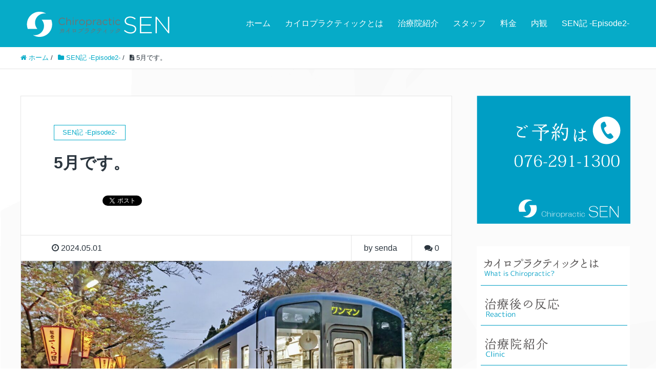

--- FILE ---
content_type: text/html; charset=UTF-8
request_url: https://chirosen.com/archives/19660
body_size: 14863
content:
<!DOCTYPE HTML>
<html lang="ja" prefix="og: http://ogp.me/ns#">
<head>
	<meta charset="UTF-8">
	<title>5月です。</title>
	<meta name="viewport" content="width=device-width,initial-scale=1.0">

<meta name='robots' content='max-image-preview:large' />
<meta name="keywords" content="" />
<meta name="description" content="5月に入りました。

ちょっと、肌寒い始まりとなりましたが

これから気持ちの良い日が多くなって

くれるといいです(^^)/

そして、今月からいよいよ

当院もスポーツシーズンに

突入いたします(^-^;
" />
<meta name="robots" content="index" />
<meta property="og:title" content="5月です。" />
<meta property="og:type" content="article" />
<meta property="og:description" content="5月に入りました。

ちょっと、肌寒い始まりとなりましたが

これから気持ちの良い日が多くなって

くれるといいです(^^)/

そして、今月からいよいよ

当院もスポーツシーズンに

突入いたします(^-^;
" />
<meta property="og:url" content="https://chirosen.com/archives/19660" />
<meta property="og:image" content="https://chirosen.com/wp-content/uploads/2024/04/DSC_4915-scaled.jpg" />
<meta property="og:locale" content="ja_JP" />
<meta property="og:site_name" content="カイロプラクティックSEN～せん～" />
<link href="https://plus.google.com/" rel="publisher" />
<link rel="alternate" title="oEmbed (JSON)" type="application/json+oembed" href="https://chirosen.com/wp-json/oembed/1.0/embed?url=https%3A%2F%2Fchirosen.com%2Farchives%2F19660" />
<link rel="alternate" title="oEmbed (XML)" type="text/xml+oembed" href="https://chirosen.com/wp-json/oembed/1.0/embed?url=https%3A%2F%2Fchirosen.com%2Farchives%2F19660&#038;format=xml" />
<style id='wp-img-auto-sizes-contain-inline-css' type='text/css'>
img:is([sizes=auto i],[sizes^="auto," i]){contain-intrinsic-size:3000px 1500px}
/*# sourceURL=wp-img-auto-sizes-contain-inline-css */
</style>
<link rel='stylesheet' id='font-awesome-css' href='https://chirosen.com/wp-content/themes/xeory_extension/lib/css/font-awesome.min.css?ver=6.9' type='text/css' media='all' />
<link rel='stylesheet' id='base-css-css' href='https://chirosen.com/wp-content/themes/xeory_extension/base.css?ver=6.9' type='text/css' media='all' />
<style id='wp-emoji-styles-inline-css' type='text/css'>

	img.wp-smiley, img.emoji {
		display: inline !important;
		border: none !important;
		box-shadow: none !important;
		height: 1em !important;
		width: 1em !important;
		margin: 0 0.07em !important;
		vertical-align: -0.1em !important;
		background: none !important;
		padding: 0 !important;
	}
/*# sourceURL=wp-emoji-styles-inline-css */
</style>
<style id='wp-block-library-inline-css' type='text/css'>
:root{--wp-block-synced-color:#7a00df;--wp-block-synced-color--rgb:122,0,223;--wp-bound-block-color:var(--wp-block-synced-color);--wp-editor-canvas-background:#ddd;--wp-admin-theme-color:#007cba;--wp-admin-theme-color--rgb:0,124,186;--wp-admin-theme-color-darker-10:#006ba1;--wp-admin-theme-color-darker-10--rgb:0,107,160.5;--wp-admin-theme-color-darker-20:#005a87;--wp-admin-theme-color-darker-20--rgb:0,90,135;--wp-admin-border-width-focus:2px}@media (min-resolution:192dpi){:root{--wp-admin-border-width-focus:1.5px}}.wp-element-button{cursor:pointer}:root .has-very-light-gray-background-color{background-color:#eee}:root .has-very-dark-gray-background-color{background-color:#313131}:root .has-very-light-gray-color{color:#eee}:root .has-very-dark-gray-color{color:#313131}:root .has-vivid-green-cyan-to-vivid-cyan-blue-gradient-background{background:linear-gradient(135deg,#00d084,#0693e3)}:root .has-purple-crush-gradient-background{background:linear-gradient(135deg,#34e2e4,#4721fb 50%,#ab1dfe)}:root .has-hazy-dawn-gradient-background{background:linear-gradient(135deg,#faaca8,#dad0ec)}:root .has-subdued-olive-gradient-background{background:linear-gradient(135deg,#fafae1,#67a671)}:root .has-atomic-cream-gradient-background{background:linear-gradient(135deg,#fdd79a,#004a59)}:root .has-nightshade-gradient-background{background:linear-gradient(135deg,#330968,#31cdcf)}:root .has-midnight-gradient-background{background:linear-gradient(135deg,#020381,#2874fc)}:root{--wp--preset--font-size--normal:16px;--wp--preset--font-size--huge:42px}.has-regular-font-size{font-size:1em}.has-larger-font-size{font-size:2.625em}.has-normal-font-size{font-size:var(--wp--preset--font-size--normal)}.has-huge-font-size{font-size:var(--wp--preset--font-size--huge)}.has-text-align-center{text-align:center}.has-text-align-left{text-align:left}.has-text-align-right{text-align:right}.has-fit-text{white-space:nowrap!important}#end-resizable-editor-section{display:none}.aligncenter{clear:both}.items-justified-left{justify-content:flex-start}.items-justified-center{justify-content:center}.items-justified-right{justify-content:flex-end}.items-justified-space-between{justify-content:space-between}.screen-reader-text{border:0;clip-path:inset(50%);height:1px;margin:-1px;overflow:hidden;padding:0;position:absolute;width:1px;word-wrap:normal!important}.screen-reader-text:focus{background-color:#ddd;clip-path:none;color:#444;display:block;font-size:1em;height:auto;left:5px;line-height:normal;padding:15px 23px 14px;text-decoration:none;top:5px;width:auto;z-index:100000}html :where(.has-border-color){border-style:solid}html :where([style*=border-top-color]){border-top-style:solid}html :where([style*=border-right-color]){border-right-style:solid}html :where([style*=border-bottom-color]){border-bottom-style:solid}html :where([style*=border-left-color]){border-left-style:solid}html :where([style*=border-width]){border-style:solid}html :where([style*=border-top-width]){border-top-style:solid}html :where([style*=border-right-width]){border-right-style:solid}html :where([style*=border-bottom-width]){border-bottom-style:solid}html :where([style*=border-left-width]){border-left-style:solid}html :where(img[class*=wp-image-]){height:auto;max-width:100%}:where(figure){margin:0 0 1em}html :where(.is-position-sticky){--wp-admin--admin-bar--position-offset:var(--wp-admin--admin-bar--height,0px)}@media screen and (max-width:600px){html :where(.is-position-sticky){--wp-admin--admin-bar--position-offset:0px}}

/*# sourceURL=wp-block-library-inline-css */
</style><style id='global-styles-inline-css' type='text/css'>
:root{--wp--preset--aspect-ratio--square: 1;--wp--preset--aspect-ratio--4-3: 4/3;--wp--preset--aspect-ratio--3-4: 3/4;--wp--preset--aspect-ratio--3-2: 3/2;--wp--preset--aspect-ratio--2-3: 2/3;--wp--preset--aspect-ratio--16-9: 16/9;--wp--preset--aspect-ratio--9-16: 9/16;--wp--preset--color--black: #000000;--wp--preset--color--cyan-bluish-gray: #abb8c3;--wp--preset--color--white: #ffffff;--wp--preset--color--pale-pink: #f78da7;--wp--preset--color--vivid-red: #cf2e2e;--wp--preset--color--luminous-vivid-orange: #ff6900;--wp--preset--color--luminous-vivid-amber: #fcb900;--wp--preset--color--light-green-cyan: #7bdcb5;--wp--preset--color--vivid-green-cyan: #00d084;--wp--preset--color--pale-cyan-blue: #8ed1fc;--wp--preset--color--vivid-cyan-blue: #0693e3;--wp--preset--color--vivid-purple: #9b51e0;--wp--preset--gradient--vivid-cyan-blue-to-vivid-purple: linear-gradient(135deg,rgb(6,147,227) 0%,rgb(155,81,224) 100%);--wp--preset--gradient--light-green-cyan-to-vivid-green-cyan: linear-gradient(135deg,rgb(122,220,180) 0%,rgb(0,208,130) 100%);--wp--preset--gradient--luminous-vivid-amber-to-luminous-vivid-orange: linear-gradient(135deg,rgb(252,185,0) 0%,rgb(255,105,0) 100%);--wp--preset--gradient--luminous-vivid-orange-to-vivid-red: linear-gradient(135deg,rgb(255,105,0) 0%,rgb(207,46,46) 100%);--wp--preset--gradient--very-light-gray-to-cyan-bluish-gray: linear-gradient(135deg,rgb(238,238,238) 0%,rgb(169,184,195) 100%);--wp--preset--gradient--cool-to-warm-spectrum: linear-gradient(135deg,rgb(74,234,220) 0%,rgb(151,120,209) 20%,rgb(207,42,186) 40%,rgb(238,44,130) 60%,rgb(251,105,98) 80%,rgb(254,248,76) 100%);--wp--preset--gradient--blush-light-purple: linear-gradient(135deg,rgb(255,206,236) 0%,rgb(152,150,240) 100%);--wp--preset--gradient--blush-bordeaux: linear-gradient(135deg,rgb(254,205,165) 0%,rgb(254,45,45) 50%,rgb(107,0,62) 100%);--wp--preset--gradient--luminous-dusk: linear-gradient(135deg,rgb(255,203,112) 0%,rgb(199,81,192) 50%,rgb(65,88,208) 100%);--wp--preset--gradient--pale-ocean: linear-gradient(135deg,rgb(255,245,203) 0%,rgb(182,227,212) 50%,rgb(51,167,181) 100%);--wp--preset--gradient--electric-grass: linear-gradient(135deg,rgb(202,248,128) 0%,rgb(113,206,126) 100%);--wp--preset--gradient--midnight: linear-gradient(135deg,rgb(2,3,129) 0%,rgb(40,116,252) 100%);--wp--preset--font-size--small: 13px;--wp--preset--font-size--medium: 20px;--wp--preset--font-size--large: 36px;--wp--preset--font-size--x-large: 42px;--wp--preset--spacing--20: 0.44rem;--wp--preset--spacing--30: 0.67rem;--wp--preset--spacing--40: 1rem;--wp--preset--spacing--50: 1.5rem;--wp--preset--spacing--60: 2.25rem;--wp--preset--spacing--70: 3.38rem;--wp--preset--spacing--80: 5.06rem;--wp--preset--shadow--natural: 6px 6px 9px rgba(0, 0, 0, 0.2);--wp--preset--shadow--deep: 12px 12px 50px rgba(0, 0, 0, 0.4);--wp--preset--shadow--sharp: 6px 6px 0px rgba(0, 0, 0, 0.2);--wp--preset--shadow--outlined: 6px 6px 0px -3px rgb(255, 255, 255), 6px 6px rgb(0, 0, 0);--wp--preset--shadow--crisp: 6px 6px 0px rgb(0, 0, 0);}:where(.is-layout-flex){gap: 0.5em;}:where(.is-layout-grid){gap: 0.5em;}body .is-layout-flex{display: flex;}.is-layout-flex{flex-wrap: wrap;align-items: center;}.is-layout-flex > :is(*, div){margin: 0;}body .is-layout-grid{display: grid;}.is-layout-grid > :is(*, div){margin: 0;}:where(.wp-block-columns.is-layout-flex){gap: 2em;}:where(.wp-block-columns.is-layout-grid){gap: 2em;}:where(.wp-block-post-template.is-layout-flex){gap: 1.25em;}:where(.wp-block-post-template.is-layout-grid){gap: 1.25em;}.has-black-color{color: var(--wp--preset--color--black) !important;}.has-cyan-bluish-gray-color{color: var(--wp--preset--color--cyan-bluish-gray) !important;}.has-white-color{color: var(--wp--preset--color--white) !important;}.has-pale-pink-color{color: var(--wp--preset--color--pale-pink) !important;}.has-vivid-red-color{color: var(--wp--preset--color--vivid-red) !important;}.has-luminous-vivid-orange-color{color: var(--wp--preset--color--luminous-vivid-orange) !important;}.has-luminous-vivid-amber-color{color: var(--wp--preset--color--luminous-vivid-amber) !important;}.has-light-green-cyan-color{color: var(--wp--preset--color--light-green-cyan) !important;}.has-vivid-green-cyan-color{color: var(--wp--preset--color--vivid-green-cyan) !important;}.has-pale-cyan-blue-color{color: var(--wp--preset--color--pale-cyan-blue) !important;}.has-vivid-cyan-blue-color{color: var(--wp--preset--color--vivid-cyan-blue) !important;}.has-vivid-purple-color{color: var(--wp--preset--color--vivid-purple) !important;}.has-black-background-color{background-color: var(--wp--preset--color--black) !important;}.has-cyan-bluish-gray-background-color{background-color: var(--wp--preset--color--cyan-bluish-gray) !important;}.has-white-background-color{background-color: var(--wp--preset--color--white) !important;}.has-pale-pink-background-color{background-color: var(--wp--preset--color--pale-pink) !important;}.has-vivid-red-background-color{background-color: var(--wp--preset--color--vivid-red) !important;}.has-luminous-vivid-orange-background-color{background-color: var(--wp--preset--color--luminous-vivid-orange) !important;}.has-luminous-vivid-amber-background-color{background-color: var(--wp--preset--color--luminous-vivid-amber) !important;}.has-light-green-cyan-background-color{background-color: var(--wp--preset--color--light-green-cyan) !important;}.has-vivid-green-cyan-background-color{background-color: var(--wp--preset--color--vivid-green-cyan) !important;}.has-pale-cyan-blue-background-color{background-color: var(--wp--preset--color--pale-cyan-blue) !important;}.has-vivid-cyan-blue-background-color{background-color: var(--wp--preset--color--vivid-cyan-blue) !important;}.has-vivid-purple-background-color{background-color: var(--wp--preset--color--vivid-purple) !important;}.has-black-border-color{border-color: var(--wp--preset--color--black) !important;}.has-cyan-bluish-gray-border-color{border-color: var(--wp--preset--color--cyan-bluish-gray) !important;}.has-white-border-color{border-color: var(--wp--preset--color--white) !important;}.has-pale-pink-border-color{border-color: var(--wp--preset--color--pale-pink) !important;}.has-vivid-red-border-color{border-color: var(--wp--preset--color--vivid-red) !important;}.has-luminous-vivid-orange-border-color{border-color: var(--wp--preset--color--luminous-vivid-orange) !important;}.has-luminous-vivid-amber-border-color{border-color: var(--wp--preset--color--luminous-vivid-amber) !important;}.has-light-green-cyan-border-color{border-color: var(--wp--preset--color--light-green-cyan) !important;}.has-vivid-green-cyan-border-color{border-color: var(--wp--preset--color--vivid-green-cyan) !important;}.has-pale-cyan-blue-border-color{border-color: var(--wp--preset--color--pale-cyan-blue) !important;}.has-vivid-cyan-blue-border-color{border-color: var(--wp--preset--color--vivid-cyan-blue) !important;}.has-vivid-purple-border-color{border-color: var(--wp--preset--color--vivid-purple) !important;}.has-vivid-cyan-blue-to-vivid-purple-gradient-background{background: var(--wp--preset--gradient--vivid-cyan-blue-to-vivid-purple) !important;}.has-light-green-cyan-to-vivid-green-cyan-gradient-background{background: var(--wp--preset--gradient--light-green-cyan-to-vivid-green-cyan) !important;}.has-luminous-vivid-amber-to-luminous-vivid-orange-gradient-background{background: var(--wp--preset--gradient--luminous-vivid-amber-to-luminous-vivid-orange) !important;}.has-luminous-vivid-orange-to-vivid-red-gradient-background{background: var(--wp--preset--gradient--luminous-vivid-orange-to-vivid-red) !important;}.has-very-light-gray-to-cyan-bluish-gray-gradient-background{background: var(--wp--preset--gradient--very-light-gray-to-cyan-bluish-gray) !important;}.has-cool-to-warm-spectrum-gradient-background{background: var(--wp--preset--gradient--cool-to-warm-spectrum) !important;}.has-blush-light-purple-gradient-background{background: var(--wp--preset--gradient--blush-light-purple) !important;}.has-blush-bordeaux-gradient-background{background: var(--wp--preset--gradient--blush-bordeaux) !important;}.has-luminous-dusk-gradient-background{background: var(--wp--preset--gradient--luminous-dusk) !important;}.has-pale-ocean-gradient-background{background: var(--wp--preset--gradient--pale-ocean) !important;}.has-electric-grass-gradient-background{background: var(--wp--preset--gradient--electric-grass) !important;}.has-midnight-gradient-background{background: var(--wp--preset--gradient--midnight) !important;}.has-small-font-size{font-size: var(--wp--preset--font-size--small) !important;}.has-medium-font-size{font-size: var(--wp--preset--font-size--medium) !important;}.has-large-font-size{font-size: var(--wp--preset--font-size--large) !important;}.has-x-large-font-size{font-size: var(--wp--preset--font-size--x-large) !important;}
/*# sourceURL=global-styles-inline-css */
</style>

<style id='classic-theme-styles-inline-css' type='text/css'>
/*! This file is auto-generated */
.wp-block-button__link{color:#fff;background-color:#32373c;border-radius:9999px;box-shadow:none;text-decoration:none;padding:calc(.667em + 2px) calc(1.333em + 2px);font-size:1.125em}.wp-block-file__button{background:#32373c;color:#fff;text-decoration:none}
/*# sourceURL=/wp-includes/css/classic-themes.min.css */
</style>
<link rel='stylesheet' id='biz-cal-style-css' href='https://chirosen.com/wp-content/plugins/biz-calendar/biz-cal.css?ver=2.2.0' type='text/css' media='all' />
<link rel='stylesheet' id='contact-form-7-css' href='https://chirosen.com/wp-content/plugins/contact-form-7/includes/css/styles.css?ver=6.1.4' type='text/css' media='all' />
<link rel='stylesheet' id='main-css-css' href='https://chirosen.com/wp-content/themes/xeory_extension/style.css?ver=6.9' type='text/css' media='all' />
<script type="text/javascript" src="https://chirosen.com/wp-includes/js/jquery/jquery.min.js?ver=3.7.1" id="jquery-core-js"></script>
<script type="text/javascript" src="https://chirosen.com/wp-includes/js/jquery/jquery-migrate.min.js?ver=3.4.1" id="jquery-migrate-js"></script>
<script type="text/javascript" id="biz-cal-script-js-extra">
/* <![CDATA[ */
var bizcalOptions = {"holiday_title":"\u4f11\u8a3a\u65e5","sun":"on","holiday":"on","temp_holidays":"2017-08-14\r\n2017-08-15\r\n2017-08-16\r\n2017-09-14\r\n2017-09-15\r\n2017-09-16\r\n2017-09-18\r\n2024-08-10\r\n2017-09-23\r\n2017-10-04\r\n2017-10-05\r\n2017-10-06\r\n2017-10-07\r\n2017-10-08\r\n2017-10-09\r\n2017-10-10\r\n2017-10-11\r\n2017-10-19\r\n2017-10-20\r\n2017-10-21\r\n2017-10-22\r\n2017-10-26\r\n2017-10-27\r\n2017-10-28\r\n2017-10-29\r\n2017-11-02\r\n2017-11-03\r\n2017-11-18\r\n2017-11-19\r\n2017-11-20\r\n2017-11-23\r\n2017-12-15\r\n2017-12-16\r\n2017-12-23\r\n2017-12-29\r\n2017-12-30\r\n2017-12-31\r\n2018-01-01\r\n2018-01-02\r\n2018-01-03\r\n2018-01-04\r\n2018-01-05\r\n2018-01-06\r\n2018-01-07\r\n2018-01-08\r\n2018-01-22\r\n2018-02-03\r\n2018-02-12\r\n2018-03-03\r\n2018-03-10\r\n2018-03-21\r\n2018-04-30\r\n2018-05-03\r\n2018-05-04\r\n2018-05-05\r\n2018-05-24\r\n2018-05-25\r\n2018-05-26\r\n2018-06-13\r\n2018-06-14\r\n2018-06-15\r\n2018-06-16\r\n2018-06-21\r\n2018-06-22\r\n2018-06-23\r\n2018-07-06\r\n2018-07-16\r\n2018-07-21\r\n2018-07-31\r\n2018-08-01\r\n2018-08-02\r\n2018-08-03\r\n2018-08-04\r\n2018-08-05\r\n2018-08-06\r\n2018-08-11\r\n2018-08-14\r\n2018-08-15\r\n2018-08-17\r\n2018-08-18\r\n2018-08-25\r\n2018-09-17\r\n2018-09-24\r\n2018-09-13\r\n2018-09-14\r\n2018-09-15\r\n2018-10-04\r\n2018-10-05\r\n2018-10-06\r\n2018-10-07\r\n2018-10-08\r\n2018-10-09\r\n2018-10-18\r\n2018-10-19\r\n2018-10-20\r\n2018-10-25\r\n2018-10-26\r\n2018-10-27\r\n2018-11-03\r\n2018-11-10\r\n2018-11-12\r\n2018-11-23\r\n2018-12-29\r\n2018-12-30\r\n2018-12-31\r\n2018-12-24\r\n2019-01-02\r\n2019-01-03\r\n2019-01-04\r\n2019-01-05\r\n2019-01-01\r\n2019-01-14\r\n2019-02-07\r\n2019-02-08\r\n2019-02-09\r\n2019-02-12\r\n2019-02-13\r\n2019-02-11\r\n2019-02-02\r\n2019-03-21\r\n2019-03-22\r\n2019-04-02\r\n2019-04-03\r\n2019-04-04\r\n2019-04-27\r\n2019-04-29\r\n2019-04-30\r\n2019-05-01\r\n2019-05-02\r\n2019-05-03\r\n2019-05-04\r\n2019-05-06\r\n2019-05-23\r\n2019-05-24\r\n2019-05-25\r\n2019-06-03\r\n2019-06-12\r\n2019-06-13\r\n2019-06-14\r\n2019-06-15\r\n2019-06-28\r\n2019-06-29\r\n2019-07-01\r\n2019-07-15\r\n2019-07-20\r\n2019-07-21\r\n2019-08-02\r\n2019-08-03\r\n2019-08-04\r\n2019-08-05\r\n2019-08-06\r\n2019-08-07\r\n2019-08-08\r\n2019-08-09\r\n2019-08-12\r\n2019-08-14\r\n2019-08-15\r\n2019-08-24\r\n2019-08-23\r\n2019-09-16\r\n2019-09-19\r\n2019-09-20\r\n2019-09-21\r\n2019-09-23\r\n2019-10-02\r\n2019-10-03\r\n2019-10-04\r\n2019-10-05\r\n2019-10-06\r\n2019-10-07\r\n2019-10-08\r\n2019-10-14\r\n2019-10-17\r\n2019-10-18\r\n2019-10-19\r\n2019-10-24\r\n2019-10-25\r\n2019-10-26\r\n2019-10-28\r\n2019-10-29\r\n2019-11-15\r\n2019-11-16\r\n2019-11-04\r\n2019-11-23\r\n2019-12-20\r\n2019-12-21\r\n2019-12-28\r\n2019-12-30\r\n2019-12-31\r\n2020-01-01\r\n2020-01-02\r\n2020-01-03\r\n2020-01-04\r\n2020-01-05\r\n2020-01-06\r\n2020-01-13\r\n2020-02-11\r\n2020-02-24\r\n2020-02-22\r\n2020-03-20\r\n2020-03-27\r\n2020-03-28\r\n2020-04-29\r\n2020-05-04\r\n2020-05-05\r\n2020-05-06\r\n2020-07-11\r\n2020-07-23\r\n2020-07-24\r\n2020-08-14\r\n2020-08-15\r\n2020-08-10\r\n2020-09-17\r\n2020-09-18\r\n2020-09-19\r\n2020-09-21\r\n2020-09-22\r\n2020-10-01\r\n2020-10-02\r\n2020-10-03\r\n2020-10-22\r\n2020-10-23\r\n2020-10-24\r\n2020-11-03\r\n2020-11-23\r\n2020-12-18\r\n2020-12-19\r\n2020-12-21\r\n2020-12-30\r\n2020-12-31\r\n2021-01-01\r\n2021-01-02\r\n2021-01-04\r\n2021-01-05\r\n2021-01-11\r\n2021-01-09\r\n2021-02-06\r\n2021-02-11\r\n2021-02-23\r\n2021-03-20\r\n2021-03-29\r\n2021-04-29\r\n2021-05-03\r\n2021-05-04\r\n2021-05-05\r\n2021-05-27\r\n2021-05-28\r\n2021-05-29\r\n2021-05-22\r\n2021-06-17\r\n2021-06-18\r\n2021-06-19\r\n2021-06-25\r\n2021-06-26\r\n2021-07-03\r\n2021-07-17\r\n2021-07-22\r\n2021-07-23\r\n2021-07-27\r\n2021-07-28\r\n2021-07-29\r\n2021-07-30\r\n2021-07-31\r\n2021-08-14\r\n2021-08-16\r\n2021-08-21\r\n2021-08-09\r\n2021-09-04\r\n2021-09-20\r\n2021-09-16\r\n2021-09-17\r\n2021-09-18\r\n2021-09-23\r\n2021-10-21\r\n2021-10-22\r\n2021-10-23\r\n2021-11-02\r\n2021-11-03\r\n2021-11-23\r\n2021-11-27\r\n2021-12-18\r\n2021-12-25\r\n2021-12-29\r\n2021-12-30\r\n2021-12-31\r\n2022-01-01\r\n2022-01-02\r\n2022-01-03\r\n2022-01-08\r\n2022-01-15\r\n2022-01-22\r\n2022-01-10\r\n2022-02-11\r\n2022-02-23\r\n2022-02-19\r\n2022-03-21\r\n2022-04-29\r\n2022-05-03\r\n2022-05-04\r\n2022-05-05\r\n2022-05-26\r\n2022-05-27\r\n2022-05-28\r\n2022-05-14\r\n2022-06-04\r\n2022-06-15\r\n2022-06-16\r\n2022-06-17\r\n2022-06-18\r\n2022-06-01\r\n2022-06-22\r\n2022-06-08\r\n2022-07-02\r\n2022-07-04\r\n2022-07-23\r\n2022-07-13\r\n2022-07-18\r\n2022-07-20\r\n2022-08-11\r\n2022-08-12\r\n2022-08-13\r\n2022-08-27\r\n2022-07-27\r\n2022-08-06\r\n2022-08-24\r\n2022-09-15\r\n2022-09-16\r\n2022-09-17\r\n2022-09-10\r\n2022-09-19\r\n2022-09-23\r\n2022-09-24\r\n2022-10-04\r\n2022-10-05\r\n2022-10-06\r\n2022-10-07\r\n2022-10-08\r\n2022-10-10\r\n2022-10-15\r\n2022-10-01\r\n2022-10-20\r\n2022-10-21\r\n2022-10-22\r\n2022-10-24\r\n2022-10-11\r\n2022-11-02\r\n2022-11-05\r\n2022-11-03\r\n2022-11-23\r\n2022-12-23\r\n2022-12-10\r\n2022-12-24\r\n2022-12-29\r\n2022-12-30\r\n2022-12-31\r\n2023-01-01\r\n2023-01-02\r\n2023-01-03\r\n2023-01-04\r\n2023-01-09\r\n2023-01-14\r\n2023-01-21\r\n2023-02-11\r\n2023-02-23\r\n2023-02-25\r\n2023-03-04\r\n2023-03-18\r\n2023-03-21\r\n2023-04-15\r\n2023-04-29\r\n2023-05-03\r\n2023-05-04\r\n2023-05-05\r\n2023-05-06\r\n2023-05-25\r\n2023-05-26\r\n2023-05-27\r\n2023-06-03\r\n2023-06-10\r\n2023-06-15\r\n2023-06-16\r\n2023-06-17\r\n2023-06-19\r\n2023-06-14\r\n2023-07-15\r\n2023-07-22\r\n2023-07-31\r\n2023-07-17\r\n2023-08-01\r\n2023-08-02\r\n2023-08-03\r\n2023-08-04\r\n2023-08-05\r\n2023-08-07\r\n2023-08-11\r\n2023-08-14\r\n2023-08-15\r\n2023-08-12\r\n2023-08-19\r\n2023-09-09\r\n2023-09-14\r\n2023-09-15\r\n2023-09-16\r\n2023-09-23\r\n2023-09-30\r\n2023-09-20\r\n2023-10-07\r\n2023-10-09\r\n2023-10-14\r\n2023-10-21\r\n2023-10-28\r\n2023-10-23\r\n2023-10-18\r\n2023-10-19\r\n2023-10-20\r\n2023-11-03\r\n2023-11-04\r\n2023-11-11\r\n2023-11-23\r\n2023-11-22\r\n2023-12-02\r\n2023-12-09\r\n2023-12-29\r\n2023-12-30\r\n2023-12-31\r\n2024-01-01\r\n2024-01-02\r\n2024-01-03\r\n2024-01-04\r\n2024-01-05\r\n2024-01-06\r\n2024-01-07\r\n2024-01-08\r\n2024-01-13\r\n2024-01-20\r\n2024-01-27\r\n2024-02-03\r\n2024-02-12\r\n2024-02-23\r\n2024-03-20\r\n2024-03-02\r\n2024-03-16\r\n2024-03-23\r\n2024-04-20\r\n2024-04-29\r\n2024-05-03\r\n2024-05-04\r\n2024-05-06\r\n2024-05-18\r\n2024-05-25\r\n2024-06-01\r\n2024-06-12\r\n2024-06-13\r\n2024-06-14\r\n2024-06-15\r\n2024-06-21\r\n2024-06-29\r\n2024-06-25\r\n2024-07-06\r\n2024-07-15\r\n2024-07-27\r\n2024-07-29\r\n2024-07-30\r\n2024-07-31\r\n2024-08-01\r\n2024-08-02\r\n2024-08-03\r\n2024-08-06\r\n2024-08-16\r\n2024-08-17\r\n2024-08-19\r\n2024-08-20\r\n2024-08-12\r\n2024-08-10\r\n2024-09-16\r\n2024-09-23\r\n2024-09-18\r\n2024-09-19\r\n2024-09-20\r\n2024-09-21\r\n2024-10-05\r\n2024-10-14\r\n2024-10-12\r\n2024-10-16\r\n2024-10-17\r\n2024-10-18\r\n2024-10-19\r\n2024-10-26\r\n2024-10-30\r\n2024-10-04\r\n2024-11-04\r\n2024-11-23\r\n2024-12-14\r\n2024-12-30\r\n2024-12-28\r\n2024-12-31\r\n2025-01-01\r\n2025-01-02\r\n2025-01-03\r\n2025-01-04\r\n2025-01-13\r\n2025-01-11\r\n2025-02-01\r\n2025-02-11\r\n2025-02-24\r\n2025-02-25\r\n2025-02-15\r\n2025-03-01\r\n2025-03-20\r\n2025-04-19\r\n2025-04-29\r\n2025-04-26\r\n2025-05-05\r\n2025-05-06\r\n2025-05-10\r\n2025-05-24\r\n2025-05-29\r\n2025-05-30\r\n2025-05-31\r\n2025-06-07\r\n2025-06-18\r\n2025-06-19\r\n2025-06-20\r\n2025-06-21\r\n2025-06-09\r\n2025-07-03\r\n2025-07-04\r\n2025-07-05\r\n2025-07-19\r\n2025-07-23\r\n2025-07-24\r\n2025-07-25\r\n2025-07-26\r\n2025-07-28\r\n2025-07-29\r\n2025-07-30\r\n2025-07-21\r\n2025-08-09\r\n2025-08-11\r\n2025-08-12\r\n2025-08-20\r\n2025-08-21\r\n2025-09-15\r\n2025-09-18\r\n2025-09-19\r\n2025-09-20\r\n2025-09-23\r\n2025-09-27\r\n2025-10-04\r\n2025-10-18\r\n2025-10-25\r\n2025-10-13\r\n2025-11-08\r\n2025-11-15\r\n2025-11-03\r\n2025-11-24\r\n2025-11-29\r\n2025-12-13\r\n2025-12-29\r\n2025-12-30\r\n2025-12-31\r\n2026-01-01\r\n2026-01-02\r\n2026-01-03\r\n2026-01-12\r\n2026-01-10","temp_weekdays":"","eventday_title":"\u5343\u7530,\u67f4\u7530\u3069\u3061\u3089\u304b\u4e0d\u5728","eventday_url":"","eventdays":"2017-08-08\r\n2017-08-09\r\n2017-08-21\r\n2017-08-11\r\n2017-08-12\r\n2017-08-25\r\n2017-08-26\r\n2024-08-28\r\n2024-02-10\r\n2017-08-18\r\n2017-08-19\r\n2017-08-21\r\n2017-08-22\r\n2017-09-08\r\n2017-09-09\r\n2017-11-04\r\n2017-11-11\r\n2017-11-13\r\n2018-01-11\r\n2018-01-12\r\n2018-01-13\r\n2018-01-18\r\n2018-01-19\r\n2018-01-20\r\n2018-02-10\r\n2018-03-02\r\n2018-03-05\r\n2018-03-06\r\n2018-03-07\r\n2018-03-08\r\n2018-03-09\r\n2018-03-12\r\n2018-03-26\r\n2018-03-27\r\n2018-03-28\r\n2018-03-29\r\n2018-04-03\r\n2018-04-04\r\n2018-04-14\r\n2018-05-02\r\n2018-05-19\r\n2018-05-18\r\n2018-06-30\r\n2018-07-07\r\n2018-08-08\r\n2018-08-09\r\n2018-08-10\r\n2018-08-16\r\n2018-08-20\r\n2018-08-21\r\n2018-09-06\r\n2018-09-07\r\n2018-09-08\r\n2018-10-11\r\n2018-10-12\r\n2018-10-13\r\n2018-12-14\r\n2018-12-15\r\n2018-12-21\r\n2018-12-22\r\n2019-01-10\r\n2019-01-11\r\n2019-01-12\r\n2019-01-17\r\n2019-01-18\r\n2019-01-19\r\n2019-01-21\r\n2019-02-01\r\n2019-03-04\r\n2019-03-23\r\n2019-03-26\r\n2019-03-27\r\n2019-03-28\r\n2019-05-11\r\n2019-05-31\r\n2019-06-01\r\n2019-06-07\r\n2019-06-08\r\n2019-07-05\r\n2019-07-06\r\n2019-07-08\r\n2019-07-13\r\n2019-08-10\r\n2019-08-17\r\n2019-08-31\r\n2019-08-20\r\n2019-08-21\r\n2019-08-22\r\n2019-09-12\r\n2019-09-13\r\n2019-09-14\r\n2019-10-10\r\n2019-10-11\r\n2019-10-12\r\n2019-11-09\r\n2019-11-22\r\n2020-01-09\r\n2020-01-10\r\n2020-01-11\r\n2020-01-16\r\n2020-01-17\r\n2020-01-18\r\n2020-01-20\r\n2020-02-18\r\n2020-02-19\r\n2020-02-20\r\n2020-02-21\r\n2020-02-10\r\n2020-02-01\r\n2020-03-21\r\n2020-07-25\r\n2020-08-01\r\n2020-08-08\r\n2020-08-22\r\n2020-08-29\r\n2020-09-10\r\n2020-09-11\r\n2020-09-12\r\n2020-09-25\r\n2020-09-26\r\n2020-10-15\r\n2020-10-16\r\n2020-10-17\r\n2021-02-20\r\n2021-02-22\r\n2021-04-03\r\n2021-04-10\r\n2021-04-17\r\n2021-04-24\r\n2021-05-21\r\n2021-05-08\r\n2021-05-15\r\n2021-06-05\r\n2021-06-12\r\n2021-06-21\r\n2021-07-02\r\n2021-07-10\r\n2021-07-24\r\n2021-08-07\r\n2021-08-28\r\n2021-08-17\r\n2021-08-18\r\n2021-08-19\r\n2021-08-20\r\n2021-07-26\r\n2021-08-02\r\n2021-09-04\r\n2021-09-11\r\n2021-09-25\r\n2021-10-02\r\n2021-10-09\r\n2021-10-16\r\n2021-10-30\r\n2021-10-14\r\n2021-10-15\r\n2021-11-06\r\n2021-11-13\r\n2021-11-20\r\n2021-12-04\r\n2021-12-11\r\n2021-12-24\r\n2022-01-13\r\n2022-01-14\r\n2022-01-20\r\n2022-01-21\r\n2022-01-22\r\n2022-01-24\r\n2022-01-29\r\n2022-02-05\r\n2022-02-12\r\n2022-02-17\r\n2022-02-18\r\n2022-02-26\r\n2022-03-05\r\n2022-03-12\r\n2022-03-19\r\n2022-03-26\r\n2022-04-02\r\n2022-04-09\r\n2022-04-16\r\n2022-04-23\r\n2022-04-30\r\n2022-05-13\r\n2022-05-07\r\n2022-05-21\r\n2022-06-11\r\n2022-06-25\r\n2022-07-01\r\n2022-07-09\r\n2022-07-16\r\n2022-07-30\r\n2022-08-01\r\n2022-08-02\r\n2022-08-03\r\n2022-08-04\r\n2022-08-05\r\n\r\n2022-08-10\r\n2022-08-16\r\n2022-08-17\r\n2022-08-18\r\n2022-08-19\r\n2022-08-20\r\n2022-09-08\r\n2022-09-09\r\n2022-09-03\r\n2022-09-28\r\n2022-10-03\r\n2022-10-29\r\n2022-10-26\r\n2022-11-02\r\n2022-11-12\r\n2022-11-19\r\n2022-11-26\r\n2022-12-03\r\n2022-12-09\r\n2022-12-17\r\n2022-12-26\r\n2023-01-07\r\n2023-01-12\r\n2023-01-13\r\n2023-01-19\r\n2023-01-20\r\n2023-01-23\r\n2023-02-04\r\n2023-02-18\r\n2023-03-22\r\n2023-03-27\r\n2023-03-28\r\n2023-03-29\r\n2023-03-11\r\n2023-03-25\r\n2023-04-01\r\n2023-04-08\r\n2023-04-22\r\n2023-05-13\r\n2023-05-20\r\n2023-06-01\r\n2023-06-02\r\n2023-06-09\r\n2023-07-01\r\n2023-07-14\r\n2023-07-29\r\n2023-07-08\r\n2023-08-08\r\n2023-08-09\r\n2023-08-10\r\n2023-08-21\r\n2023-08-22\r\n2023-08-23\r\n2023-08-24\r\n2023-08-25\r\n2023-08-26\r\n2023-09-02\r\n2023-10-10\r\n2023-10-11\r\n2023-10-12\r\n2023-10-13\r\n2023-10-16\r\n2023-10-17\r\n2023-10-24\r\n2023-10-25\r\n2023-10-26\r\n2023-10-27\r\n2023-10-30\r\n2023-10-31\r\n2023-11-01\r\n2023-11-02\r\n2023-11-08\r\n2023-11-06\r\n2023-11-07\r\n2023-11-09\r\n2023-11-10\r\n2023-11-17\r\n2023-11-20\r\n2023-11-21\r\n2023-11-24\r\n2023-11-27\r\n2023-11-28\r\n2023-11-29\r\n2023-11-30\r\n2023-12-01\r\n2023-12-04\r\n2023-12-05\r\n2023-12-06\r\n2023-12-07\r\n2023-12-08\r\n2023-12-11\r\n2023-12-12\r\n2024-01-11\r\n2024-01-12\r\n2023-12-16\r\n2023-12-23\r\n2024-01-18\r\n2024-01-19\r\n2024-01-22\r\n2024-02-14\r\n2024-02-15\r\n2024-02-16\r\n2024-02-17\r\n2024-02-24\r\n2024-03-07\r\n2024-03-09\r\n2024-03-21\r\n2024-03-22\r\n2024-03-25\r\n2024-03-30\r\n2024-04-06\r\n2024-04-13\r\n2024-04-27\r\n2024-05-15\r\n2024-05-16\r\n2024-05-17\r\n2024-05-22\r\n2024-05-24\r\n2024-05-23\r\n2024-05-29\r\n2024-06-27\r\n2024-06-28\r\n2024-07-05\r\n2024-07-17\r\n2024-08-09\r\n2024-08-21\r\n2024-08-08\r\n2024-09-07\r\n2024-09-14\r\n2024-09-28\r\n2024-09-25\r\n2024-10-09\r\n2024-10-10\r\n2024-10-11\r\n2024-10-21\r\n2024-10-24\r\n2024-10-25\r\n2024-10-28\r\n2024-10-29\r\n2024-10-15\r\n2024-11-06\r\n2024-11-13\r\n2024-11-27\r\n2024-12-06\r\n2024-12-13\r\n2024-12-20\r\n2024-12-17\r\n2024-12-25\r\n2025-01-09\r\n2025-01-10\r\n2025-01-16\r\n2025-01-22\r\n2025-02-14\r\n2025-02-08\r\n2025-02-22\r\n2025-03-05\r\n2025-03-12\r\n2025-03-21\r\n2025-03-25\r\n2025-03-26\r\n2025-03-27\r\n2025-03-28\r\n2025-03-08\r\n2025-03-15\r\n2025-03-22\r\n2025-03-29\r\n2025-04-05\r\n2025-04-12\r\n2025-04-24\r\n2025-04-28\r\n2025-04-25\r\n2025-04-21\r\n2025-04-09\r\n2025-05-03\r\n2025-05-17\r\n2025-05-21\r\n2025-06-04\r\n2025-06-05\r\n2025-06-06\r\n2025-06-25\r\n2025-06-14\r\n2025-06-28\r\n2025-07-12\r\n2025-07-09\r\n2025-08-08\r\n2025-08-15\r\n2025-08-16\r\n2025-08-18\r\n2025-08-19\r\n2025-08-23\r\n2025-08-02\r\n2025-08-30\r\n2025-09-06\r\n2025-09-13\r\n2025-09-24\r\n2025-10-01\r\n2025-10-02\r\n2025-10-06\r\n2025-10-07\r\n2025-10-08\r\n2025-10-15\r\n2025-10-16\r\n2025-10-17\r\n2025-10-24\r\n2025-10-23\r\n2025-10-27\r\n2025-10-28\r\n2025-10-29\r\n2025-10-03\r\n2025-10-10\r\n2025-10-11\r\n2025-11-01\r\n2025-11-22\r\n\r\n2025-11-18\r\n2025-11-26\r\n2025-12-06\r\n2025-12-12\r\n2025-12-20\r\n2025-12-27\r\n2025-12-24\r\n2026-01-08\r\n2026-01-09","month_limit":"\u5236\u9650\u306a\u3057","nextmonthlimit":"12","prevmonthlimit":"12","plugindir":"https://chirosen.com/wp-content/plugins/biz-calendar/","national_holiday":""};
//# sourceURL=biz-cal-script-js-extra
/* ]]> */
</script>
<script type="text/javascript" src="https://chirosen.com/wp-content/plugins/biz-calendar/calendar.js?ver=2.2.0" id="biz-cal-script-js"></script>
<link rel="https://api.w.org/" href="https://chirosen.com/wp-json/" /><link rel="alternate" title="JSON" type="application/json" href="https://chirosen.com/wp-json/wp/v2/posts/19660" /><link rel="EditURI" type="application/rsd+xml" title="RSD" href="https://chirosen.com/xmlrpc.php?rsd" />
<meta name="generator" content="WordPress 6.9" />
<link rel="canonical" href="https://chirosen.com/archives/19660" />
<link rel='shortlink' href='https://chirosen.com/?p=19660' />

<link rel="stylesheet" href="https://chirosen.com/wp-content/plugins/count-per-day/counter.css" type="text/css" />
	<style type="text/css" id="xeory_extension-header-css">
	
	
	</style>
	<link rel="icon" href="https://chirosen.com/wp-content/uploads/2020/03/cropped-87c50f42615897c24fa86d063f1afe34-32x32.png" sizes="32x32" />
<link rel="icon" href="https://chirosen.com/wp-content/uploads/2020/03/cropped-87c50f42615897c24fa86d063f1afe34-192x192.png" sizes="192x192" />
<link rel="apple-touch-icon" href="https://chirosen.com/wp-content/uploads/2020/03/cropped-87c50f42615897c24fa86d063f1afe34-180x180.png" />
<meta name="msapplication-TileImage" content="https://chirosen.com/wp-content/uploads/2020/03/cropped-87c50f42615897c24fa86d063f1afe34-270x270.png" />


</head>

<body class="wp-singular post-template-default single single-post postid-19660 single-format-standard wp-theme-xeory_extension  color01" itemschope="itemscope" itemtype="http://schema.org/WebPage">

  <div id="fb-root"></div>
<script>(function(d, s, id) {
  var js, fjs = d.getElementsByTagName(s)[0];
  if (d.getElementById(id)) return;
  js = d.createElement(s); js.id = id;
  js.src = "//connect.facebook.net/ja_JP/sdk.js#xfbml=1&version=v2.8&appId=";
  fjs.parentNode.insertBefore(js, fjs);
}(document, 'script', 'facebook-jssdk'));</script>
<header id="header" role="banner" itemscope="itemscope" itemtype="http://schema.org/WPHeader">
  <div class="wrap clearfix">
        <p id="logo" class="imagelogo" itemprop="headline">
      <a href="https://chirosen.com"><img src="/wp-content/uploads/2015/11/b324c6bf40268a6194ee845e72d7c2f6.png" alt="カイロプラクティックSEN～せん～" /></a><br />
    </p>    <!-- start global nav  -->

    <div id="header-right" class="clearfix">

        
        <div id="header-gnav-area">
      <nav id="gnav" role="navigation" itemscope="itemscope" itemtype="http://scheme.org/SiteNavigationElement">
      <div id="gnav-container" class="gnav-container"><ul id="gnav-ul" class="clearfix"><li id="menu-item-298" class="menu-item menu-item-type-post_type menu-item-object-page menu-item-home menu-item-298 %e3%82%ab%e3%82%a4%e3%83%ad%e3%83%97%e3%83%a9%e3%82%af%e3%83%86%e3%82%a3%e3%83%83%e3%82%afsen-%ef%bd%9e%e3%81%9b%e3%82%93%ef%bd%9e"><a href="https://chirosen.com/">ホーム</a></li>
<li id="menu-item-299" class="menu-item menu-item-type-post_type menu-item-object-page menu-item-299 %e3%82%ab%e3%82%a4%e3%83%ad%e3%83%97%e3%83%a9%e3%82%af%e3%83%86%e3%82%a3%e3%83%83%e3%82%af%e3%81%a8%e3%81%af"><a href="https://chirosen.com/%e3%82%ab%e3%82%a4%e3%83%ad%e3%83%97%e3%83%a9%e3%82%af%e3%83%86%e3%82%a3%e3%83%83%e3%82%af%e3%81%a8%e3%81%af">カイロプラクティックとは</a></li>
<li id="menu-item-300" class="menu-item menu-item-type-post_type menu-item-object-page menu-item-300 %e6%b2%bb%e7%99%82%e9%99%a2%e7%b4%b9%e4%bb%8b"><a href="https://chirosen.com/%e6%b2%bb%e7%99%82%e9%99%a2%e7%b4%b9%e4%bb%8b">治療院紹介</a></li>
<li id="menu-item-301" class="menu-item menu-item-type-post_type menu-item-object-page menu-item-301 %e3%82%b9%e3%82%bf%e3%83%83%e3%83%95"><a href="https://chirosen.com/%e6%b2%bb%e7%99%82%e9%99%a2%e7%b4%b9%e4%bb%8b/%e3%82%b9%e3%82%bf%e3%83%83%e3%83%95">スタッフ</a></li>
<li id="menu-item-302" class="menu-item menu-item-type-post_type menu-item-object-page menu-item-302 %e6%96%99%e9%87%91"><a href="https://chirosen.com/%e6%b2%bb%e7%99%82%e9%99%a2%e7%b4%b9%e4%bb%8b/%e6%96%99%e9%87%91">料金</a></li>
<li id="menu-item-303" class="menu-item menu-item-type-post_type menu-item-object-page menu-item-303 %e5%86%85%e8%a6%b3"><a href="https://chirosen.com/%e6%b2%bb%e7%99%82%e9%99%a2%e7%b4%b9%e4%bb%8b/%e5%86%85%e8%a6%b3">内観</a></li>
<li id="menu-item-1714" class="menu-item menu-item-type-taxonomy menu-item-object-category current-post-ancestor current-menu-parent current-post-parent menu-item-1714 senki-episode2"><a href="https://chirosen.com/archives/category/senki-episode2">SEN記 -Episode2-</a></li>
</ul></div>  
      </nav>
    </div>
        
    </div><!-- /header-right -->
    
          

      <div id="header-nav-btn">
        <a href="#"><i class="fa fa-align-justify"></i></a>
      </div>
      
      </div>
</header>


  <nav id="gnav-sp">
    <div class="wrap">
    
    <div class="grid-wrap">
            <div id="header-cont-about" class="grid-3">
                  </div>
        <div id="header-cont-content" class="grid-6">
          <h4>ブログコンテンツ</h4>
                <div id="gnav-container-sp" class="gnav-container"><ul id="gnav-ul-sp" class="clearfix"><li class="menu-item menu-item-type-post_type menu-item-object-page menu-item-home menu-item-298 %e3%82%ab%e3%82%a4%e3%83%ad%e3%83%97%e3%83%a9%e3%82%af%e3%83%86%e3%82%a3%e3%83%83%e3%82%afsen-%ef%bd%9e%e3%81%9b%e3%82%93%ef%bd%9e"><a href="https://chirosen.com/">ホーム</a></li>
<li class="menu-item menu-item-type-post_type menu-item-object-page menu-item-299 %e3%82%ab%e3%82%a4%e3%83%ad%e3%83%97%e3%83%a9%e3%82%af%e3%83%86%e3%82%a3%e3%83%83%e3%82%af%e3%81%a8%e3%81%af"><a href="https://chirosen.com/%e3%82%ab%e3%82%a4%e3%83%ad%e3%83%97%e3%83%a9%e3%82%af%e3%83%86%e3%82%a3%e3%83%83%e3%82%af%e3%81%a8%e3%81%af">カイロプラクティックとは</a></li>
<li class="menu-item menu-item-type-post_type menu-item-object-page menu-item-300 %e6%b2%bb%e7%99%82%e9%99%a2%e7%b4%b9%e4%bb%8b"><a href="https://chirosen.com/%e6%b2%bb%e7%99%82%e9%99%a2%e7%b4%b9%e4%bb%8b">治療院紹介</a></li>
<li class="menu-item menu-item-type-post_type menu-item-object-page menu-item-301 %e3%82%b9%e3%82%bf%e3%83%83%e3%83%95"><a href="https://chirosen.com/%e6%b2%bb%e7%99%82%e9%99%a2%e7%b4%b9%e4%bb%8b/%e3%82%b9%e3%82%bf%e3%83%83%e3%83%95">スタッフ</a></li>
<li class="menu-item menu-item-type-post_type menu-item-object-page menu-item-302 %e6%96%99%e9%87%91"><a href="https://chirosen.com/%e6%b2%bb%e7%99%82%e9%99%a2%e7%b4%b9%e4%bb%8b/%e6%96%99%e9%87%91">料金</a></li>
<li class="menu-item menu-item-type-post_type menu-item-object-page menu-item-303 %e5%86%85%e8%a6%b3"><a href="https://chirosen.com/%e6%b2%bb%e7%99%82%e9%99%a2%e7%b4%b9%e4%bb%8b/%e5%86%85%e8%a6%b3">内観</a></li>
<li class="menu-item menu-item-type-taxonomy menu-item-object-category current-post-ancestor current-menu-parent current-post-parent menu-item-1714 senki-episode2"><a href="https://chirosen.com/archives/category/senki-episode2">SEN記 -Episode2-</a></li>
</ul></div>        </div>
        
    </div>
    
    </div>
  </nav>


  
  <div class="breadcrumb-area">
    <div class="wrap">
      <ol class="breadcrumb clearfix" itemscope itemtype="https://schema.org/BreadcrumbList" ><li itemscope itemtype="https://schema.org/ListItem" itemprop="itemListElement"><a itemprop="item" href="https://chirosen.com"><i class="fa fa-home"></i> <span itemprop="name">ホーム</span></a><meta itemprop="position" content="1"> / </li><li itemscope itemtype="https://schema.org/ListItem" itemprop="itemListElement"><a itemprop="item" href="https://chirosen.com/archives/category/senki-episode2"><i class="fa fa-folder"></i> <span itemprop="name">SEN記 -Episode2-</span></a><meta itemprop="position" content="2"> / </li><li itemscope itemtype="https://schema.org/ListItem" itemprop="itemListElement"><i class="fa fa-file-text"></i> <span itemprop="name">5月です。</span><meta itemprop="position" content="3"></li></ol>    </div>
  </div>
    





<div id="content">

<div class="wrap">

  

  <div id="main" class="col-md-8" role="main" itemprop="mainContentOfPage" itemscope="itemscope" itemtype="http://schema.org/Blog">
    
    <div class="main-inner">
    
            
        <article id="post-19660" class="post-19660 post type-post status-publish format-standard has-post-thumbnail hentry category-senki-episode2" itemscope="itemscope" itemtype="http://schema.org/BlogPosting">

      <header class="post-header">
        <div class="cat-name">
          <span>
            SEN記 -Episode2-          </span>
        </div>
        <h1 class="post-title" itemprop="headline">5月です。</h1>
        <div class="post-sns">
            <!-- ソーシャルボタン -->
  <ul class="bzb-sns-btn ">
      <li class="bzb-facebook">
      <div class="fb-like"
        data-href="https://chirosen.com/archives/19660"
        data-layout="button_count"
        data-action="like"
        data-show-faces="false"></div>
    </li>    <li class="bzb-twitter">
      <a href="https://twitter.com/share" class="twitter-share-button"  data-url="https://chirosen.com/archives/19660"  data-text="5月です。">Tweet</a>
      <script>!function(d,s,id){var js,fjs=d.getElementsByTagName(s)[0],p=/^http:/.test(d.location)?'http':'https';if(!d.getElementById(id)){js=d.createElement(s);js.id=id;js.async=true;js.src=p+'://platform.twitter.com/widgets.js';fjs.parentNode.insertBefore(js,fjs);}}(document, 'script', 'twitter-wjs');</script>
    </li>    <li class="bzb-googleplus">
      <div class="g-plusone" data-href="https%3A%2F%2Fchirosen.com%2Farchives%2F19660" ></div>
    </li>    <li class="bzb-hatena">
      <a href="http://b.hatena.ne.jp/entry/https%3A%2F%2Fchirosen.com%2Farchives%2F19660" class="hatena-bookmark-button" data-hatena-bookmark-title="5月です。" data-hatena-bookmark-layout="standard" data-hatena-bookmark-lang="ja" title="このエントリーをはてなブックマークに追加"><img src="//b.hatena.ne.jp/images/entry-button/button-only@2x.png" alt="このエントリーをはてなブックマークに追加" width="20" height="20" style="border: none;" /></a><script type="text/javascript" src="//b.hatena.ne.jp/js/bookmark_button.js" charset="utf-8" async="async"></script>
    </li>
  </ul>
  <!-- /bzb-sns-btns -->        </div>
      </header>

      <div class="post-meta-area">
        <ul class="post-meta list-inline">
          <li class="date" itemprop="datePublished" datetime="2024-05-01T14:10:34+09:00"><i class="fa fa-clock-o"></i> 2024.05.01</li>
        </ul>
        <ul class="post-meta-comment">
          <li class="author">
            by senda          </li>
          <li class="comments">
            <i class="fa fa-comments"></i> <span class="count">0</span>
          </li>
        </ul>
      </div>
      
            <div class="post-thumbnail">
        <img width="1200" height="630" src="https://chirosen.com/wp-content/uploads/2024/04/DSC_4915-1200x630.jpg" class="attachment-1200x630x1 size-1200x630x1 wp-post-image" alt="" decoding="async" />      </div>
      
      <section class="post-content" itemprop="text">
        <p>5月に入りました。</p>
<p>ちょっと、肌寒い始まりとなりましたが</p>
<p>これから気持ちの良い日が多くなって</p>
<p>くれるといいです(^^)/</p>
<p>そして、今月からいよいよ</p>
<p>当院もスポーツシーズンに</p>
<p>突入いたします(^-^;</p>
<p>今シーズンの皆さんのご活躍を</p>
<p>楽しみにしております(^^)</p>
<p>では、今月の予定です。</p>
<p><strong>GWは暦通りとなります。</strong></p>
<p><strong>15日（水）~18日（土）まで世界パラ陸上</strong></p>
<p><strong>帯同の為、千田不在となります。</strong></p>
<p><strong>22日（水）~24日（金）まで県高校総体</strong></p>
<p><strong>帯同の為、柴田不在となります。</strong></p>
<p><strong>18日（土）、25日（土）は</strong></p>
<p><strong>休診とさせていただきます。</strong></p>
<p><strong>29日（水）は</strong></p>
<p><strong>千田不在となります。</strong></p>
<p>と、今月は大会が多く入り</p>
<p>皆様にはご迷惑をお掛け致しますが、</p>
<p>ご理解の程よろしくお願いいたします。</p>
<p>今日で震災から４カ月…。</p>
<p>スポーツを通して石川県が</p>
<p>元気になって来てくれると</p>
<p>いいなぁと思います！</p>
<p>では、今月もよろしくお願いいたします！</p>
<p>今月の画像は再開した</p>
<p>のと鉄道（のとさくら駅）の</p>
<p>画像です。</p>
<p>また、元に戻ってくれて本当に</p>
<p>良かったです(^^)/</p>
<p>元気をいただきました！！</p>
<p>&nbsp;</p>
      </section>

      <footer class="post-footer">
      
        
          <!-- ソーシャルボタン -->
  <ul class="bzb-sns-btn ">
      <li class="bzb-facebook">
      <div class="fb-like"
        data-href="https://chirosen.com/archives/19660"
        data-layout="button_count"
        data-action="like"
        data-show-faces="false"></div>
    </li>    <li class="bzb-twitter">
      <a href="https://twitter.com/share" class="twitter-share-button"  data-url="https://chirosen.com/archives/19660"  data-text="5月です。">Tweet</a>
      <script>!function(d,s,id){var js,fjs=d.getElementsByTagName(s)[0],p=/^http:/.test(d.location)?'http':'https';if(!d.getElementById(id)){js=d.createElement(s);js.id=id;js.async=true;js.src=p+'://platform.twitter.com/widgets.js';fjs.parentNode.insertBefore(js,fjs);}}(document, 'script', 'twitter-wjs');</script>
    </li>    <li class="bzb-googleplus">
      <div class="g-plusone" data-href="https%3A%2F%2Fchirosen.com%2Farchives%2F19660" ></div>
    </li>    <li class="bzb-hatena">
      <a href="http://b.hatena.ne.jp/entry/https%3A%2F%2Fchirosen.com%2Farchives%2F19660" class="hatena-bookmark-button" data-hatena-bookmark-title="5月です。" data-hatena-bookmark-layout="standard" data-hatena-bookmark-lang="ja" title="このエントリーをはてなブックマークに追加"><img src="//b.hatena.ne.jp/images/entry-button/button-only@2x.png" alt="このエントリーをはてなブックマークに追加" width="20" height="20" style="border: none;" /></a><script type="text/javascript" src="//b.hatena.ne.jp/js/bookmark_button.js" charset="utf-8" async="async"></script>
    </li>
  </ul>
  <!-- /bzb-sns-btns -->        <ul class="post-footer-list">
          <li class="cat"><i class="fa fa-folder"></i> <a href="https://chirosen.com/archives/category/senki-episode2" rel="category tag">SEN記 -Episode2-</a></li>
                  </ul>
      </footer>

            
          
    </article>
      
     <aside class="post-author" itemprop="author" itemscope="itemscope" itemtype="http://schema.org/Person">
      <div class="clearfix">
        <div class="post-author-img">
          <div class="inner">
          <img src="https://chirosen.com/wp-content/uploads/2022/02/11196232_1578011972488551_4578763888068106268_n-1.png" alt="アバター">
          </div>
        </div>
        <div class="post-author-meta">
          <h4 itemprop="name">senda</h4>
          <p itemprop="discription"></p>
        </div>
      </div>
    </aside>    
    
    
<div id="comments" class="comments-area">

	
	
</div><!-- #comments -->

        

    </div><!-- /main-inner -->
  </div><!-- /main -->
  
  <div id="side" class="col-md-4" role="complementary" itemscope="itemscope" itemtype="http://schema.org/WPSideBar">
    <div class="side-inner">
      <div class="side-widget-area">
        
      <div id="text-3" class="widget_text side-widget"><div class="side-widget-inner">			<div class="textwidget"><a href="tel:0762911300"><img src="/wp-content/uploads/2015/11/17798f00ee9c164ba9f14e102a580a45.gif" alt="お問合せ・ご予約はお電話で"></a>
<br><br>
<a href="/%E3%82%AB%E3%82%A4%E3%83%AD%E3%83%97%E3%83%A9%E3%82%AF%E3%83%86%E3%82%A3%E3%83%83%E3%82%AF%E3%81%A8%E3%81%AF"><img src="/wp-content/uploads/2015/11/SENsideC.gif" alt="カイロプラクティックとは"></a>
<a href="/%E6%B2%BB%E7%99%82%E5%BE%8C%E3%81%AE%E5%8F%8D%E5%BF%9C"><img src="/wp-content/uploads/2015/11/SENsideReaction.gif" alt="治療後の反応"></a>
<a href="/%E6%B2%BB%E7%99%82%E9%99%A2%E7%B4%B9%E4%BB%8B"><img src="/wp-content/uploads/2015/11/SENsideClinic.gif" alt="治療院紹介"></a>
<a href="/%E6%B2%BB%E7%99%82%E9%99%A2%E7%B4%B9%E4%BB%8B/%E3%82%B9%E3%82%BF%E3%83%83%E3%83%95"><img src="/wp-content/uploads/2015/11/SENsideStaff.gif" alt="スタッフ紹介"></a>
<a href="/%E6%B2%BB%E7%99%82%E9%99%A2%E7%B4%B9%E4%BB%8B/%E6%96%99%E9%87%91"><img src="/wp-content/uploads/2015/11/SENsideCharge.gif" alt="治療料金"></a>
<a href="/%E6%B2%BB%E7%99%82%E9%99%A2%E7%B4%B9%E4%BB%8B/%E5%86%85%E8%A6%B3"><img src="/wp-content/uploads/2015/11/SENsideIntrospection.gif" alt="内観"></a>
<a href="/%E3%81%8A%E5%95%8F%E3%81%84%E5%90%88%E3%82%8F%E3%81%9B"><img src="/wp-content/uploads/2015/11/SENsideInquity.gif" alt="お問合せ"></a>
<a href="/%E3%83%AA%E3%83%B3%E3%82%AF"><img src="/wp-content/uploads/2015/11/SENsideLink.gif" alt="リンク"></a>
<a href="https://senda9887.wordpress.com/" target="_blank"><img src="/wp-content/uploads/2015/05/SENsidePreviousblog1.gif" alt="SEN記"></a>

</div>
		</div></div><div id="bizcalendar-2" class="widget_bizcalendar side-widget"><div class="side-widget-inner"><h4 class="side-title"><span class="side-title-inner">診療カレンダー</span></h4><div id='biz_calendar'></div></div></div>
		<div id="recent-posts-2" class="widget_recent_entries side-widget"><div class="side-widget-inner">
		<h4 class="side-title"><span class="side-title-inner">最近の投稿</span></h4>
		<ul>
											<li>
					<a href="https://chirosen.com/archives/38365">12月です。</a>
									</li>
											<li>
					<a href="https://chirosen.com/archives/37677">11月です。</a>
									</li>
											<li>
					<a href="https://chirosen.com/archives/36769">10月になります(^^)</a>
									</li>
											<li>
					<a href="https://chirosen.com/archives/36004">9月です。</a>
									</li>
											<li>
					<a href="https://chirosen.com/archives/35076">8月です。</a>
									</li>
					</ul>

		</div></div>      
      </div><!-- //side-widget-area -->
      
    </div>
  </div><!-- /side -->
  
</div><!-- /wrap -->

</div><!-- /content -->

<footer id="footer">
  <div class="footer-01">
    <div class="wrap">

      <div id="footer-brand-area" class="row">
        <div class="footer-logo gr6">
                  <img src="/wp-content/uploads/2015/11/980835ffed0b6027944c9941f542bbd5.png" alt="カイロプラクティックSEN～せん～" />
                </div>
        <div class="footer-address gr6">
          国際基準のカイロプラクティック<br>
Tel : 076-291-1300        </div>
      </div><!-- /footer-brand-area -->

      <div id="footer-content-area" class="row">
        <div id="footer-list-area" class="gr6">
          <div class="row">

      
    
            <div id="footer-cont-content" class="gr4">
              <h4>ブログコンテンツ</h4>
      <div id="footer-gnav-container" class="gnav-container"><ul id="footer-gnav-ul" class="clearfix"><li class="menu-item menu-item-type-post_type menu-item-object-page menu-item-home menu-item-298 %e3%82%ab%e3%82%a4%e3%83%ad%e3%83%97%e3%83%a9%e3%82%af%e3%83%86%e3%82%a3%e3%83%83%e3%82%afsen-%ef%bd%9e%e3%81%9b%e3%82%93%ef%bd%9e"><a href="https://chirosen.com/">ホーム</a></li>
<li class="menu-item menu-item-type-post_type menu-item-object-page menu-item-299 %e3%82%ab%e3%82%a4%e3%83%ad%e3%83%97%e3%83%a9%e3%82%af%e3%83%86%e3%82%a3%e3%83%83%e3%82%af%e3%81%a8%e3%81%af"><a href="https://chirosen.com/%e3%82%ab%e3%82%a4%e3%83%ad%e3%83%97%e3%83%a9%e3%82%af%e3%83%86%e3%82%a3%e3%83%83%e3%82%af%e3%81%a8%e3%81%af">カイロプラクティックとは</a></li>
<li class="menu-item menu-item-type-post_type menu-item-object-page menu-item-300 %e6%b2%bb%e7%99%82%e9%99%a2%e7%b4%b9%e4%bb%8b"><a href="https://chirosen.com/%e6%b2%bb%e7%99%82%e9%99%a2%e7%b4%b9%e4%bb%8b">治療院紹介</a></li>
<li class="menu-item menu-item-type-post_type menu-item-object-page menu-item-301 %e3%82%b9%e3%82%bf%e3%83%83%e3%83%95"><a href="https://chirosen.com/%e6%b2%bb%e7%99%82%e9%99%a2%e7%b4%b9%e4%bb%8b/%e3%82%b9%e3%82%bf%e3%83%83%e3%83%95">スタッフ</a></li>
<li class="menu-item menu-item-type-post_type menu-item-object-page menu-item-302 %e6%96%99%e9%87%91"><a href="https://chirosen.com/%e6%b2%bb%e7%99%82%e9%99%a2%e7%b4%b9%e4%bb%8b/%e6%96%99%e9%87%91">料金</a></li>
<li class="menu-item menu-item-type-post_type menu-item-object-page menu-item-303 %e5%86%85%e8%a6%b3"><a href="https://chirosen.com/%e6%b2%bb%e7%99%82%e9%99%a2%e7%b4%b9%e4%bb%8b/%e5%86%85%e8%a6%b3">内観</a></li>
<li class="menu-item menu-item-type-taxonomy menu-item-object-category current-post-ancestor current-menu-parent current-post-parent menu-item-1714 senki-episode2"><a href="https://chirosen.com/archives/category/senki-episode2">SEN記 -Episode2-</a></li>
</ul></div>    </div>
    
            <div id="footer-cont-sns" class="gr4">
              <h4>ソーシャルメディア</h4>
              <div id="footer-sns" class="sp-hide"><ul><li class="header-facebook"><a href="https://www.facebook.com/chiropractic.sen" target="_blank"><i class="fa fa-facebook-square"></i>Facebook</a></li><li class="header-feedly"><a target="_blank" href="https://feedly.com/i/subscription/feed/https://chirosen.com/feed"><i class="fa fa-rss-square"></i>Feedly</a></li></ul></div>            </div>
          </div>
        </div>
        <div class="gr6">
          <div class="row">
                <div id="footer-facebook" class="gr12 text-right">
            <div class="fb-page" data-href="https://www.facebook.com/chiropractic.sen" data-width="500" data-height="600" data-small-header="false" data-adapt-container-width="true" data-hide-cover="false" data-show-facepile="true" data-show-posts="false"><div class="fb-xfbml-parse-ignore"><blockquote cite="https://www.facebook.com/chiropractic.sen"><a href="https://www.facebook.com/chiropractic.sen"></a></blockquote></div></div>
        </div>
                  </div>
        </div>
      </div>



    </div><!-- /wrap -->
  </div><!-- /footer-01 -->
  <div class="footer-02">
    <div class="wrap">
      <p class="footer-copy">
        © Copyright 2025 カイロプラクティックSEN～せん～. All rights reserved.
      </p>
    </div><!-- /wrap -->
  </div><!-- /footer-02 -->
  </footer>

<a href="#" class="pagetop"><span><i class="fa fa-angle-up"></i></span></a>
<script type="speculationrules">
{"prefetch":[{"source":"document","where":{"and":[{"href_matches":"/*"},{"not":{"href_matches":["/wp-*.php","/wp-admin/*","/wp-content/uploads/*","/wp-content/*","/wp-content/plugins/*","/wp-content/themes/xeory_extension/*","/*\\?(.+)"]}},{"not":{"selector_matches":"a[rel~=\"nofollow\"]"}},{"not":{"selector_matches":".no-prefetch, .no-prefetch a"}}]},"eagerness":"conservative"}]}
</script>
<script src="https://apis.google.com/js/platform.js" async defer>
  {lang: 'ja'}
</script><script type="text/javascript" src="https://chirosen.com/wp-includes/js/dist/hooks.min.js?ver=dd5603f07f9220ed27f1" id="wp-hooks-js"></script>
<script type="text/javascript" src="https://chirosen.com/wp-includes/js/dist/i18n.min.js?ver=c26c3dc7bed366793375" id="wp-i18n-js"></script>
<script type="text/javascript" id="wp-i18n-js-after">
/* <![CDATA[ */
wp.i18n.setLocaleData( { 'text direction\u0004ltr': [ 'ltr' ] } );
//# sourceURL=wp-i18n-js-after
/* ]]> */
</script>
<script type="text/javascript" src="https://chirosen.com/wp-content/plugins/contact-form-7/includes/swv/js/index.js?ver=6.1.4" id="swv-js"></script>
<script type="text/javascript" id="contact-form-7-js-translations">
/* <![CDATA[ */
( function( domain, translations ) {
	var localeData = translations.locale_data[ domain ] || translations.locale_data.messages;
	localeData[""].domain = domain;
	wp.i18n.setLocaleData( localeData, domain );
} )( "contact-form-7", {"translation-revision-date":"2025-11-30 08:12:23+0000","generator":"GlotPress\/4.0.3","domain":"messages","locale_data":{"messages":{"":{"domain":"messages","plural-forms":"nplurals=1; plural=0;","lang":"ja_JP"},"This contact form is placed in the wrong place.":["\u3053\u306e\u30b3\u30f3\u30bf\u30af\u30c8\u30d5\u30a9\u30fc\u30e0\u306f\u9593\u9055\u3063\u305f\u4f4d\u7f6e\u306b\u7f6e\u304b\u308c\u3066\u3044\u307e\u3059\u3002"],"Error:":["\u30a8\u30e9\u30fc:"]}},"comment":{"reference":"includes\/js\/index.js"}} );
//# sourceURL=contact-form-7-js-translations
/* ]]> */
</script>
<script type="text/javascript" id="contact-form-7-js-before">
/* <![CDATA[ */
var wpcf7 = {
    "api": {
        "root": "https:\/\/chirosen.com\/wp-json\/",
        "namespace": "contact-form-7\/v1"
    }
};
//# sourceURL=contact-form-7-js-before
/* ]]> */
</script>
<script type="text/javascript" src="https://chirosen.com/wp-content/plugins/contact-form-7/includes/js/index.js?ver=6.1.4" id="contact-form-7-js"></script>
<script type="text/javascript" src="https://chirosen.com/wp-content/themes/xeory_extension/lib/js/app.js?ver=6.9" id="app-js"></script>
<script type="text/javascript" src="https://chirosen.com/wp-content/themes/xeory_extension/lib/js/jquery.pagetop.js?ver=6.9" id="pagetop-js"></script>
<script type="text/javascript" src="https://chirosen.com/wp-content/themes/xeory_extension/lib/js/jquery.table-scroll.js?ver=6.9" id="table-scroll-js"></script>
<script id="wp-emoji-settings" type="application/json">
{"baseUrl":"https://s.w.org/images/core/emoji/17.0.2/72x72/","ext":".png","svgUrl":"https://s.w.org/images/core/emoji/17.0.2/svg/","svgExt":".svg","source":{"concatemoji":"https://chirosen.com/wp-includes/js/wp-emoji-release.min.js?ver=6.9"}}
</script>
<script type="module">
/* <![CDATA[ */
/*! This file is auto-generated */
const a=JSON.parse(document.getElementById("wp-emoji-settings").textContent),o=(window._wpemojiSettings=a,"wpEmojiSettingsSupports"),s=["flag","emoji"];function i(e){try{var t={supportTests:e,timestamp:(new Date).valueOf()};sessionStorage.setItem(o,JSON.stringify(t))}catch(e){}}function c(e,t,n){e.clearRect(0,0,e.canvas.width,e.canvas.height),e.fillText(t,0,0);t=new Uint32Array(e.getImageData(0,0,e.canvas.width,e.canvas.height).data);e.clearRect(0,0,e.canvas.width,e.canvas.height),e.fillText(n,0,0);const a=new Uint32Array(e.getImageData(0,0,e.canvas.width,e.canvas.height).data);return t.every((e,t)=>e===a[t])}function p(e,t){e.clearRect(0,0,e.canvas.width,e.canvas.height),e.fillText(t,0,0);var n=e.getImageData(16,16,1,1);for(let e=0;e<n.data.length;e++)if(0!==n.data[e])return!1;return!0}function u(e,t,n,a){switch(t){case"flag":return n(e,"\ud83c\udff3\ufe0f\u200d\u26a7\ufe0f","\ud83c\udff3\ufe0f\u200b\u26a7\ufe0f")?!1:!n(e,"\ud83c\udde8\ud83c\uddf6","\ud83c\udde8\u200b\ud83c\uddf6")&&!n(e,"\ud83c\udff4\udb40\udc67\udb40\udc62\udb40\udc65\udb40\udc6e\udb40\udc67\udb40\udc7f","\ud83c\udff4\u200b\udb40\udc67\u200b\udb40\udc62\u200b\udb40\udc65\u200b\udb40\udc6e\u200b\udb40\udc67\u200b\udb40\udc7f");case"emoji":return!a(e,"\ud83e\u1fac8")}return!1}function f(e,t,n,a){let r;const o=(r="undefined"!=typeof WorkerGlobalScope&&self instanceof WorkerGlobalScope?new OffscreenCanvas(300,150):document.createElement("canvas")).getContext("2d",{willReadFrequently:!0}),s=(o.textBaseline="top",o.font="600 32px Arial",{});return e.forEach(e=>{s[e]=t(o,e,n,a)}),s}function r(e){var t=document.createElement("script");t.src=e,t.defer=!0,document.head.appendChild(t)}a.supports={everything:!0,everythingExceptFlag:!0},new Promise(t=>{let n=function(){try{var e=JSON.parse(sessionStorage.getItem(o));if("object"==typeof e&&"number"==typeof e.timestamp&&(new Date).valueOf()<e.timestamp+604800&&"object"==typeof e.supportTests)return e.supportTests}catch(e){}return null}();if(!n){if("undefined"!=typeof Worker&&"undefined"!=typeof OffscreenCanvas&&"undefined"!=typeof URL&&URL.createObjectURL&&"undefined"!=typeof Blob)try{var e="postMessage("+f.toString()+"("+[JSON.stringify(s),u.toString(),c.toString(),p.toString()].join(",")+"));",a=new Blob([e],{type:"text/javascript"});const r=new Worker(URL.createObjectURL(a),{name:"wpTestEmojiSupports"});return void(r.onmessage=e=>{i(n=e.data),r.terminate(),t(n)})}catch(e){}i(n=f(s,u,c,p))}t(n)}).then(e=>{for(const n in e)a.supports[n]=e[n],a.supports.everything=a.supports.everything&&a.supports[n],"flag"!==n&&(a.supports.everythingExceptFlag=a.supports.everythingExceptFlag&&a.supports[n]);var t;a.supports.everythingExceptFlag=a.supports.everythingExceptFlag&&!a.supports.flag,a.supports.everything||((t=a.source||{}).concatemoji?r(t.concatemoji):t.wpemoji&&t.twemoji&&(r(t.twemoji),r(t.wpemoji)))});
//# sourceURL=https://chirosen.com/wp-includes/js/wp-emoji-loader.min.js
/* ]]> */
</script>

<script>
(function($){

$(function() {
    $("#header-fnav").hide();
  $("#header-fnav-area").hover(function(){
    $("#header-fnav").fadeIn('fast');
  }, function(){
    $("#header-fnav").fadeOut('fast');
  });
});


// グローバルナビ-サブメニュー
$(function(){
  $(".sub-menu").css('display', 'none');
  $("#gnav-ul li").hover(function(){
    $(this).children('ul').fadeIn('fast');
  }, function(){
    $(this).children('ul').fadeOut('fast');
  });
});

// トップページメインビジュアル
$(function(){
  h = $(window).height();
  hp = h * .3;
  $('#main_visual').css('height', h + 'px');
  $('#main_visual .wrap').css('padding-top', hp + 'px');
});

$(function(){
	if(window.innerWidth < 768) {
  h = $(window).height();
  hp = h * .2;
  $('#main_visual').css('height', h + 'px');
  $('#main_visual .wrap').css('padding-top', hp + 'px');
	}
});

// sp-nav
$(function(){
  var header_h = $('#header').height();
  $('#gnav-sp').hide();

    $(window).resize(function(){
      var w = $(window).width();
      var x = 991;
      if (w >= x) {
          $('#gnav-sp').hide();
      }
  });

  $('#gnav-sp').css('top', header_h);
  $('#header-nav-btn a').click(function(){
    $('#gnav-sp').slideToggle();
    $('body').append('<p class="dummy"></p>');
  });
  $('body').on('click touchend', '.dummy', function() {
    $('#gnav-sp').slideUp();
    $('p.dummy').remove();
    return false;
  });
});

})(jQuery);

</script>


</body>
</html>




--- FILE ---
content_type: text/html; charset=utf-8
request_url: https://accounts.google.com/o/oauth2/postmessageRelay?parent=https%3A%2F%2Fchirosen.com&jsh=m%3B%2F_%2Fscs%2Fabc-static%2F_%2Fjs%2Fk%3Dgapi.lb.en.H0R5hnEJFgQ.O%2Fd%3D1%2Frs%3DAHpOoo9sMW3biwZqLR-weMeFfAeYoZsLKA%2Fm%3D__features__
body_size: 163
content:
<!DOCTYPE html><html><head><title></title><meta http-equiv="content-type" content="text/html; charset=utf-8"><meta http-equiv="X-UA-Compatible" content="IE=edge"><meta name="viewport" content="width=device-width, initial-scale=1, minimum-scale=1, maximum-scale=1, user-scalable=0"><script src='https://ssl.gstatic.com/accounts/o/2580342461-postmessagerelay.js' nonce="QqTYOn2KxM2vOaYh7BH6vA"></script></head><body><script type="text/javascript" src="https://apis.google.com/js/rpc:shindig_random.js?onload=init" nonce="QqTYOn2KxM2vOaYh7BH6vA"></script></body></html>